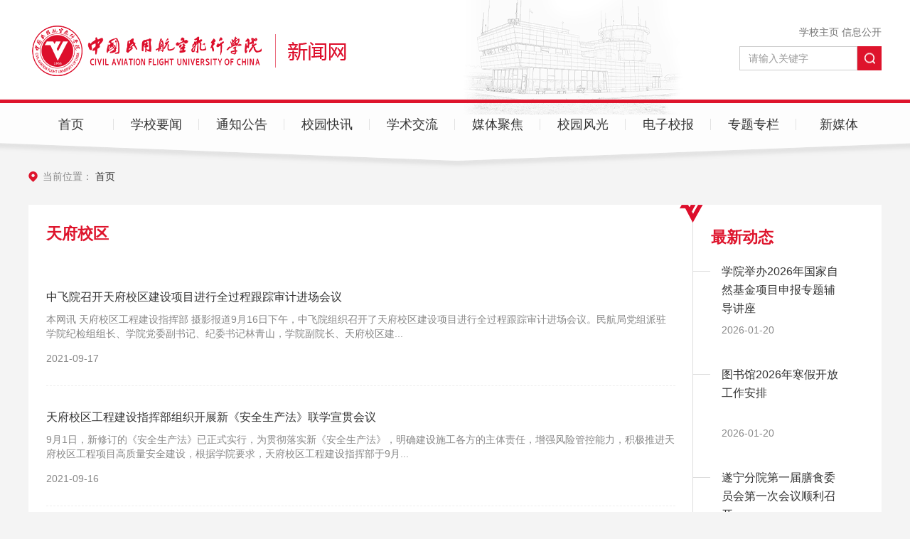

--- FILE ---
content_type: text/html
request_url: https://news.cafuc.edu.cn/tfxq/2.htm
body_size: 5121
content:
<!DOCTYPE html>
<html lang="zh-CN">
<head>
    <meta name="format-detection" content="telephone=no" />
    <meta http-equiv="Content-Type" content="text/html; charset=UTF-8">
    <meta http-equiv="X-UA-Compatible" content="IE=edge">
    <meta name="viewport" content="width=device-width,minimum-scale=1,maximum-scale=1,initial-scale=1,user-scalable=no" />
    <title>天府校区-中国民用航空飞行学院--新闻网</title><META Name="keywords" Content="中国民用航空飞行学院--新闻网,天府校区" />

    <!-- Bootstrap -->
    <link href="../2021zxmb/css/animate.min.css" rel="stylesheet">
    <link href="../2021zxmb/css/bootstrap.css" rel="stylesheet">
    <link href="../2021zxmb/css/slick.css" rel="stylesheet">
    <link href="../2021zxmb/css/style.css" rel="stylesheet">
    <!--[if lte IE 9]> 
    <script src="../2021zxmb/js/jquery_ie8.js"></script>
    <![endif]-->
<!--Announced by Visual SiteBuilder 9-->
<link rel="stylesheet" type="text/css" href="../_sitegray/_sitegray_d.css" />
<script language="javascript" src="../_sitegray/_sitegray.js"></script>
<!-- CustomerNO:77656262657232307476465753545742000000044f5d -->
<link rel="stylesheet" type="text/css" href="../2021zxmb/list.vsb.css" />
<script type="text/javascript" src="/system/resource/js/vsbscreen.min.js" id="_vsbscreen" devices="pc|mobile|pad"></script>
<script type="text/javascript" src="/system/resource/js/counter.js"></script>
<script type="text/javascript">_jsq_(1005,'/2021zxmb/list.jsp',-1,1736489944)</script>
</head>
<body style="background: #f4f4f4;">
    <div class="header">
        <div class="container clearfix">
            <div class="pull-left logo">
<!-- 网站logo图片地址请在本组件"内容配置-网站logo"处填写 -->
<a href="../index.htm" title="中国民用航空飞行学院新闻网"><img src="../images/logoxww.png"></a></div>
            <div class="pull-right hidden-xs">
                <div class="header-a text-right"><script language="javascript" src="/system/resource/js/dynclicks.js"></script><script language="javascript" src="/system/resource/js/openlink.js"></script> 
    <a href="http://www.cafuc.edu.cn/" title="" onclick="_addDynClicks(&#34;wburl&#34;, 1736489944, 1005)">学校主页</a> 
    <a href="http://old.cafuc.edu.cn/xxxgk.htm" title="" onclick="_addDynClicks(&#34;wburl&#34;, 1736489944, 1004)">信息公开</a> 
</div>
                <div class="search-box"><script type="text/javascript">
    function _nl_ys_check(){
        
        var keyword = document.getElementById('showkeycode1031544').value;
        if(keyword==null||keyword==""){
            alert("请输入你要检索的内容！");
            return false;
        }
        if(window.toFF==1)
        {
            document.getElementById("lucenenewssearchkey1031544").value = Simplized(keyword );
        }else
        {
            document.getElementById("lucenenewssearchkey1031544").value = keyword;            
        }
        var  base64 = new Base64();
        document.getElementById("lucenenewssearchkey1031544").value = base64.encode(document.getElementById("lucenenewssearchkey1031544").value);
        new VsbFormFunc().disableAutoEnable(document.getElementById("showkeycode1031544"));
        return true;
    } 
</script>
<form action="../2021zxmb/jsjg.jsp?wbtreeid=1005" method="post" id="au2a" name="au2a" onsubmit="return _nl_ys_check()">
 <input type="hidden" id="lucenenewssearchkey1031544" name="lucenenewssearchkey" value=""><input type="hidden" id="_lucenesearchtype1031544" name="_lucenesearchtype" value="1"><input type="hidden" id="searchScope1031544" name="searchScope" value="0">
  <input name="showkeycode" id="showkeycode1031544" class="form-control" placeholder="请输入关键字">
 <input type="submit" class="btn btn-search" value=""> 
</form><script language="javascript" src="/system/resource/js/base64.js"></script><script language="javascript" src="/system/resource/js/formfunc.js"></script>
</div>
            </div>
        </div>
        <div class="nav-box">
            <div class="container"><ul class="nav-list clearfix text-center">
    <li><a href="../index.htm" title="首页">首页</a>
    </li> 
    <li><a href="../xxyw.htm" title="学校要闻">学校要闻</a>
    </li> 
    <li><a href="../2021zxmb/list.jsp?urltype=tree.TreeTempUrl&wbtreeid=1003" title="通知公告">通知公告</a>
    </li> 
    <li><a href="../2021zxmb/list.jsp?urltype=tree.TreeTempUrl&wbtreeid=1004" title="校园快讯">校园快讯</a>
    </li> 
    <li><a href="../xsjl.htm" title="学术交流">学术交流</a>
    </li> 
    <li><a href="../mtjj.htm" title="媒体聚焦">媒体聚焦</a>
    </li> 
    <li><a href="../xyfg/ghxq.htm" title="校园风光">校园风光</a><span class="nav-click"><span class="caret"></span></span>
     <ul class="nav-down">
         <li><a href="../xyfg/ghxq.htm" title="广汉校区">广汉校区</a></li>    
         <li><a href="../xyfg/tfxq.htm" title="天府校区">天府校区</a></li>    
         <li><a href="../xyfg/gfys/xjfy.htm" title="各分院">各分院</a></li>    
      </ul>
    </li> 
    <li><a href="../dzxb.htm" title="电子校报">电子校报</a>
    </li> 
    <li><a href="../ztzl.htm" title="专题专栏">专题专栏</a>
    </li> 
    <li><a href="../xmt/wx.htm" title="新媒体">新媒体</a><span class="nav-click"><span class="caret"></span></span>
     <ul class="nav-down">
         <li><a href="../xmt/wx.htm" title="微信">微信</a></li>    
         <li><a href="../xmt/wb.htm" title="微博">微博</a></li>    
      </ul>
    </li> 
</ul></div>
        </div>
        <div class="menu-button">
            <div class="bar"></div>
            <div class="bar"></div>
            <div class="bar"></div>
        </div>
    </div>
    <div class="list-back">
        <div class="container">
            <div class="nav-b">当前位置： 
            
                <a href="../index.htm">首页</a>
       
</div>
            <div class="list-back-b clearfix">
                <div class="list-b"></div>
                <div class="pull-left list-back-left">
                    <div class="list-back-tt wow ">



天府校区</div>
                    

<script language="javascript" src="/system/resource/js/centerCutImg.js"></script><script language="javascript" src="/system/resource/js/ajax.js"></script><ul class="list-ul">
        <li class="clearfix lg wow ">
        <div class="list-ul-right">
            <div class="list-ul-tt txt-elise"><a href="../info/1005/58240.htm" target="_blank" title="中飞院召开天府校区建设项目进行全过程跟踪审计进场会议">中飞院召开天府校区建设项目进行全过程跟踪审计进场会议</a></div>
            <div class="list-ul-p"> 本网讯 天府校区工程建设指挥部 摄影报道9月16日下午，中飞院组织召开了天府校区建设项目进行全过程跟踪审计进场会议。民航局党组派驻学院纪检组组长、学院党委副书记、纪委书记林青山，学院副院长、天府校区建...</div>
            <div class="list-ul-date">2021-09-17</div>
        </div>
    </li>

    <li class="clearfix lg wow ">
        <div class="list-ul-right">
            <div class="list-ul-tt txt-elise"><a href="../info/1005/58222.htm" target="_blank" title="  天府校区工程建设指挥部组织开展新《安全生产法》联学宣贯会议">  天府校区工程建设指挥部组织开展新《安全生产法》联学宣贯会议</a></div>
            <div class="list-ul-p">9月1日，新修订的《安全生产法》已正式实行，为贯彻落实新《安全生产法》，明确建设施工各方的主体责任，增强风险管控能力，积极推进天府校区工程项目高质量安全建设，根据学院要求，天府校区工程建设指挥部于9月...</div>
            <div class="list-ul-date">2021-09-16</div>
        </div>
    </li>

    <li class="clearfix lg wow ">
        <div class="list-ul-right">
            <div class="list-ul-tt txt-elise"><a href="../info/1005/57284.htm" target="_blank" title="党委组织部党支部与天府校区工程建设指挥部临时党支部举行联合主题党日活动">党委组织部党支部与天府校区工程建设指挥部临时党支部举行联合主题党日活动</a></div>
            <div class="list-ul-p">为深入扎实开展党史学习教育，进一步提升主题党日活动质量，丰富主题党日活动内涵，7月7日上午,党委组织部党支部前往学院天府校区，与天府校区工程建设指挥部临时党支部举行联合主题党日活动，交流党建与业务工作...</div>
            <div class="list-ul-date">2021-07-14</div>
        </div>
    </li>

    <li class="clearfix lg wow ">
        <div class="list-ul-right">
            <div class="list-ul-tt txt-elise"><a href="../info/1005/56380.htm" target="_blank" title="天府校区工程建设指挥部接待北京大学燕京学堂访问团队">天府校区工程建设指挥部接待北京大学燕京学堂访问团队</a></div>
            <div class="list-ul-p">6月24日，北京大学燕京学堂副校长带领40余名师生团队到学院天府校区施工现场进行参观访问。天府校区工程建设指挥部副指挥长周翔对到访团队表示热烈欢迎，并详细介绍了天府校区规划和建设情况。周翔首先为北大来访...</div>
            <div class="list-ul-date">2021-06-25</div>
        </div>
    </li>

    <li class="clearfix lg wow ">
        <div class="list-ul-right">
            <div class="list-ul-tt txt-elise"><a href="../info/1005/56335.htm" target="_blank" title="天府校区工程建设指挥部开展联合安全大检查">天府校区工程建设指挥部开展联合安全大检查</a></div>
            <div class="list-ul-p">6月17日，天府校区工程建设指挥部按照民航局、学院安全生产月工作要求，牵头组织江南全过程工程咨询公司（全过程咨询+监理）对天府校区施工现场开展联合安全文明综合大检查。本次检查内容重点针对成都市绿色标杆...</div>
            <div class="list-ul-date">2021-06-22</div>
        </div>
    </li>

    <li class="clearfix lg wow ">
        <div class="list-ul-right">
            <div class="list-ul-tt txt-elise"><a href="https://view.inews.qq.com/a/20210526A075GN00?uid=100020327983&shareto=wx&devid=CB3663F6-0D7C-4231-B39E-26C6C1468657&qimei=299c2f20-9d35-48c6-bafe-3dc153a9e0ec" target="_blank" title="四川迎来一所“重量级”大学，耗资98.46亿，占地1606亩！">四川迎来一所“重量级”大学，耗资98.46亿，占地1606亩！</a></div>
            <div class="list-ul-p"></div>
            <div class="list-ul-date">2021-05-26</div>
        </div>
    </li>

    <li class="clearfix lg wow ">
        <div class="list-ul-right">
            <div class="list-ul-tt txt-elise"><a href="../info/1005/55803.htm" target="_blank" title="省教科文卫工会主席李长春:持续关注中飞院新校区建设 ">省教科文卫工会主席李长春:持续关注中飞院新校区建设 </a></div>
            <div class="list-ul-p">本网讯  刘蓉 摄影报道:  5月20日，四川省教科文卫工会主席李长春、中国民用航空飞行学院（以下简称中飞院）院工会副主席吴曦一行10余人，前往中飞院天府新校区工程指挥部慰问指挥部的工作人员，并与坐镇指挥的学...</div>
            <div class="list-ul-date">2021-05-26</div>
        </div>
    </li>

    <li class="clearfix lg wow ">
        <div class="list-ul-right">
            <div class="list-ul-tt txt-elise"><a href="https://mp.weixin.qq.com/s/DH3L9qvEXJUtFqkh2gvJVg" target="_blank" title="总投资100亿！成都未来科技城这座公园大学年底主体完工">总投资100亿！成都未来科技城这座公园大学年底主体完工</a></div>
            <div class="list-ul-p"></div>
            <div class="list-ul-date">2021-05-26</div>
        </div>
    </li>

    <li class="clearfix lg wow ">
        <div class="list-ul-right">
            <div class="list-ul-tt txt-elise"><a href="https://mp.weixin.qq.com/s/3PmjBjY6B3uONy0gHKyo5Q" target="_blank" title="揭秘中国民航飞行学院天府校区：多久投用？学校咋建？有何特色？">揭秘中国民航飞行学院天府校区：多久投用？学校咋建？有何特色？</a></div>
            <div class="list-ul-p"></div>
            <div class="list-ul-date">2021-05-20</div>
        </div>
    </li>

    <li class="clearfix lg wow ">
        <div class="list-ul-right">
            <div class="list-ul-tt txt-elise"><a href="../info/1005/55804.htm" target="_blank" title="天府校区指挥部开展“专题联学”主题党日活动 ">天府校区指挥部开展“专题联学”主题党日活动 </a></div>
            <div class="list-ul-p">本网讯 天府校区工程建设指挥部 报道 为推进党史学习教育，提升党员党性修养，贯彻“学党史、悟思想、办实事、开新局”总体要求，4月27日，学院天府校区指挥部临时支部和纪审支部全体党员开展“专题联学”主题党...</div>
            <div class="list-ul-date">2021-05-01</div>
        </div>
    </li>

</ul>
    <link rel="stylesheet" Content-type="text/css" href="/system/resource/css/pagedown/sys.css"><div class="pb_sys_common pb_sys_normal pb_sys_style2 page-box text-center wow fadeInUp" style="margin-top:30px;text-align:center;"><span class="p_t">共21条</span> <span class="p_pages"><span class="p_first p_fun"><a href="../tfxq.htm">首页</a></span><span class="p_prev p_fun"><a href="../tfxq.htm">上页</a></span><span class="p_no"><a href="../tfxq.htm">1</a></span><span class="p_no_d">2</span><span class="p_no"><a href="1.htm">3</a></span><span class="p_next p_fun"><a href="1.htm">下页</a></span><span class="p_last p_fun"><a href="1.htm">尾页</a></span></span><span class="p_t">到第</span><span class="p_goto"><script language="javascript" src="/system/resource/js/gotopage.js"></script><input type="text" class="p_goto_input" maxlength="10" id="u6_goto" onkeydown="if(event.keyCode==13){_simple_list_gotopage_fun(3,&quot;u6_goto&quot;,2)}" spellcheck="false"></span><span class="p_t">页</span> <span class="p_goto"><a href="javascript:;" onclick="_simple_list_gotopage_fun(3,&quot;u6_goto&quot;,2)">跳转</a></span></div><script>_showDynClickBatch(['dynclicks_u6_58240','dynclicks_u6_58222','dynclicks_u6_57284','dynclicks_u6_56380','dynclicks_u6_56335','dynclicks_u6_55825','dynclicks_u6_55803','dynclicks_u6_55801','dynclicks_u6_55802','dynclicks_u6_55804'],[58240,58222,57284,56380,56335,55825,55803,55801,55802,55804],"wbnews", 1736489944)</script>

                </div>
                <div class="pull-right list-back-right"><div class="list-back-tt wow fadeInUp">最新动态</div>
                    <ul class="dt-list">
                        
<li class="wow fadeInUp">
    <div class="dt-list-tt"><a href="../2021zxmb/content.jsp?urltype=news.NewsContentUrl&wbtreeid=1004&wbnewsid=75674" target="_blank" title="学院举办2026年国家自然基金项目申报专题辅导讲座">学院举办2026年国家自然基金项目申报专题辅导讲座</a></div>
    <div class="dt-list-date">2026-01-20</div>
</li>
                        
<li class="wow fadeInUp">
    <div class="dt-list-tt"><a href="../2021zxmb/content.jsp?urltype=news.NewsContentUrl&wbtreeid=1003&wbnewsid=75672" target="_blank" title="图书馆2026年寒假开放工作安排">图书馆2026年寒假开放工作安排</a></div>
    <div class="dt-list-date">2026-01-20</div>
</li>
                        
<li class="wow fadeInUp">
    <div class="dt-list-tt"><a href="../2021zxmb/content.jsp?urltype=news.NewsContentUrl&wbtreeid=1004&wbnewsid=75671" target="_blank" title="遂宁分院第一届膳食委员会第一次会议顺利召开">遂宁分院第一届膳食委员会第一次会议顺利召开</a></div>
    <div class="dt-list-date">2026-01-20</div>
</li>
                        
<li class="wow fadeInUp">
    <div class="dt-list-tt"><a href="../2021zxmb/content.jsp?urltype=news.NewsContentUrl&wbtreeid=1004&wbnewsid=75670" target="_blank" title="遂宁分院油车科党支部召开专题组织生活会">遂宁分院油车科党支部召开专题组织生活会</a></div>
    <div class="dt-list-date">2026-01-20</div>
</li>
                        
<li class="wow fadeInUp">
    <div class="dt-list-tt"><a href="../2021zxmb/content.jsp?urltype=news.NewsContentUrl&wbtreeid=1004&wbnewsid=75669" target="_blank" title="新津分院召开党委理论学习中心组（扩大）2026年第一次学习会">新津分院召开党委理论学习中心组（扩大）2026年第一次学习会</a></div>
    <div class="dt-list-date">2026-01-20</div>
</li>
                        
<li class="wow fadeInUp">
    <div class="dt-list-tt"><a href="https://mp.weixin.qq.com/s/5WDWjzkcuyPfegHlERQ0lg" target="_blank" title="2026年中飞院第一场大雪，零延误！">2026年中飞院第一场大雪，零延误！</a></div>
    <div class="dt-list-date">2026-01-19</div>
</li>
                        
<li class="wow fadeInUp">
    <div class="dt-list-tt"><a href="../2021zxmb/content.jsp?urltype=news.NewsContentUrl&wbtreeid=1004&wbnewsid=75667" target="_blank" title="共育低空经济新人才 两校携手话发展">共育低空经济新人才 两校携手话发展</a></div>
    <div class="dt-list-date">2026-01-19</div>
</li>
                        
</ul><script>_showDynClickBatch(['dynclicks_u7_75674','dynclicks_u7_75672','dynclicks_u7_75671','dynclicks_u7_75670','dynclicks_u7_75669','dynclicks_u7_75668','dynclicks_u7_75667'],[75674,75672,75671,75670,75669,75668,75667],"wbnews", 1736489944)</script>
</div>
            </div>
        </div>

    </div>
    <div class="footer text-center">
        <div class="container wow "><!-- 版权内容请在本组件"内容配置-版权"处填写 -->
<p>地址：四川省广汉市南昌路四段46号 &nbsp;邮政编码：618307</p><p>蜀ICP备05031896号-1 <img src="../images/gaba.png" />川公网安备51068102510748号</p></div>

    </div>
</body>
<script src="../2021zxmb/js/jquery.min.js"></script>
<script src="../2021zxmb/js/bootstrap.min.js"></script>
<script src="../2021zxmb/js/common.js"></script>
<script src="../2021zxmb/js/slick.js"></script>
<script src="../2021zxmb/js/wow.min.js"></script>
<script type="text/javascript" src="../2021zxmb/js/public.js"></script>
<script>
if (!(/msie [6|7|8|9]/i.test(navigator.userAgent))){
  new WOW().init();
};


    $('.dz-slick').slick({
        infinite: true,
        slidesToShow: 1,
        slidesToScroll: 1,
        autoplay: true,
        centerMode: false,
        arrows:true,
        dots:false,
    });
    $('.img-slick').slick({
        infinite: true,
        slidesToShow: 1,
        slidesToScroll: 1,
        autoplay: true,
        centerMode: false,
        arrows:true,
        dots:true,
    });
</script>
</html>


--- FILE ---
content_type: text/css
request_url: https://news.cafuc.edu.cn/2021zxmb/css/style.css
body_size: 4251
content:
body {
    color: #333;
    font-size: 14px;
    font-family: "Ã¥Â¾Â®Ã¨Â½Â¯Ã©â€ºâ€¦Ã©Â»â€˜","Arial",Helvetica,"Ã©Â»â€˜Ã¤Â½â€œ",Arial,Tahoma;
	margin:0 auto;
	position:relative;
	overflow-x: hidden;

}
.slick-slider{ touch-action:auto; }
.img-hide{ overflow:hidden; display: block; }

.img-hide img{ transition: 0.5s all; transform: scale(1,1); }
.img-hide:hover img{ transform: scale(1.05,1.05); }
.txt-elise{overflow:hidden;
    text-overflow:ellipsis;
    white-space:nowrap;}
li{ list-style:none;}
a{ color: #333; }
ul{ padding:0; margin:0;}
a:hover,a{ text-decoration:none !important;}
a:focus{ text-decoration:none !important; outline: none !important;}
button:focus,button:hover,input:focus{ outline: none!important; }
p{ margin:0; }
audio, canvas, progress, video{ display: block; }
img{ max-width:100%; display: inline-block; vertical-align: middle;}
#browser-modal{width:100%;height:100%;top:0;left:0;text-align:center;color:#303233;position:fixed;z-index:9990009;}
#browser-modal .browser-modal-cover{position:fixed;left:0;top:0;height:100%;width:100%;background-color:#111;opacity:.9;z-index:-1}
#browser-modal .browser-content{width:700px;margin-top:120px;margin-left:auto;margin-right:auto;padding-bottom:80px;padding-top:50px;background-color:#fff;border-radius:5px}
#browser-modal .browser-content .browser-dpc-logo img{height:42px;margin:45px auto 40px}
#browser-modal .browser-content .browser-text-title{text-transform:uppercase;font-size:24px}
#browser-modal .browser-content .browser-text-desc{margin-top:30px;margin-bottom:20px;font-size:14px}
#browser-modal .browser-content .browser-list{width:600px;margin:20px auto;height:130px}
#browser-modal .browser-content .browser-item{float:left;width:150px;padding-top:20px;padding-bottom:20px;margin-left:auto;margin-right:auto}
#browser-modal .browser-content .browser-item .iconfont{width:100px;height:100px;margin:0 auto;font-size:80px;line-height:80px;margin-bottom:10px;}
#browser-modal .browser-content .browser-item .iconchrome{background: url(../images/bro.png) no-repeat 0 0}
#browser-modal .browser-content .browser-item .iconfirefox{background: url(../images/bro.png) no-repeat 0 -100px}
#browser-modal .browser-content .browser-item .iconopera{background: url(../images/bro.png) no-repeat 0 -200px}
#browser-modal .browser-content .browser-item .iconEdge{background: url(../images/bro.png) no-repeat 0 -300px}
#browser-modal .browser-content .browser-item a{cursor:pointer;display:block}
#browser-modal .browser-content .browser-item a img{display:block;margin:0 auto;max-width:100px;width:100px;height:100px}
#browser-modal .browser-content .browser-item a h4{text-align:center;margin-top:20px;font-size:18px;font-weight:700}
.container{ width: 1230px; }
.header{ height: 238px; background: url(../images/header.png) center top no-repeat; position: relative; z-index: 999; }
.logo{ height: 140px; line-height: 140px; }
.header-a a{ color: #747474; display: inline-block; margin-top: 35px; margin-bottom: 10px; }
.search-box{ position: relative; width: 200px; padding-right: 34px; }
.search-box .form-control{ width: 100%; border-radius: 0; box-shadow: none; }
.btn-search{ position: absolute; right: 0; top: 0; width: 34px; height: 34px; box-shadow: none; border:none; border-radius: 0; background: url(../images/search.png) center no-repeat!important; }
.nav-list li{ float: left; width: 10%; position: relative; }
.nav-box{ border-top: solid 5px #de142c; }
.nav-list li a{ display: block; height: 60px; line-height: 60px; font-size: 18px; color: #333; }
.nav-list li:before{ display: block; content: ""; position: absolute; height: 16px; top: 50%; border-right: solid 1px #e2e2e2; right: 0; margin-top: -8px; }
.nav-list li:last-child:before{ display: none; }
.nav-down{ position: absolute; left: 50%; display: block; top: 100%; min-width: 170px; white-space: nowrap; transform:translateX(-50%); box-shadow: 0 0 5px #ddd; }
.nav-down li{ float: none; margin:0!important; height: 50px; line-height: 50px; width: 100%!important; transition: 0.3s all; height: 0; background: #fff!important; overflow:hidden; }
.nav-down li:before{ display: none!important; }
.nav-down li a{ display: block; line-height: 50px; font-size: 16px; padding:0 15px!important; height: 50px; color: #333!important; }
.nav-list li:hover .nav-down li{ height: 50px; }
.nav-down li a:hover{ background: #de142c; color:#fff!important; }
.page-one{ margin-top: 25px; }
.img-slick a{ display: block; position: relative; padding-top: 72%; }
.img-slick a img{ position: absolute; left: 0; top: 0; width: 100%; height: 100%; }
.img-slick{ width: 50%; margin-bottom: 0; }
.img-slick-bottom{ position: absolute; left: 0; right: 0; bottom: 0; background: rgba(0,0,0,0.72); padding:15px 15px 15px 25px; }
.date-box{ width: 60px; height: 72px; font-size: 14px; color: #fff; background: #c41d17; }
.date-box span{ font-size: 28px; }
.mask-right{ margin-left: 70px; }
.mask-tt{ font-size: 18px; color: #fff; font-weight: bold; }
.mask-p{ font-size: 15px; color: #fff; display: -webkit-box;
-webkit-box-orient: vertical;
-webkit-line-clamp: 2; line-height: 25px; height: 50px;
overflow: hidden;}
.img-slick .slick-dots{ left: auto; right: 10px; bottom: 5px; width: auto; }
.slick-dots li button:before{ display: none; }
.img-slick .slick-dots li button,.img-slick .slick-dots li{ width: 10px; height: 10px; padding:0; background: #fff; border-radius: 50%; }
.img-slick .slick-dots li.slick-active button{ background: #c41d17; }
.yw-box{ width: 47.5%; }
.title{ height: 45px; background: url(../images/tt-back.png) left center no-repeat; font-size: 20px; color: #fff; font-weight: bold; padding-left: 65px; line-height: 40px; }
.title a{ float: right; color: #de142c; font-size: 14px; font-weight: normal; line-height: 25px; }
.yw-list li{line-height: 38px;position: relative;border-bottom: dashed 1px #ddd;padding-right: 90px;font-size: 16px;color: #333;}
.yw-list li a{ font-size: 16px; color: #333; padding-left: 15px; background: url(../images/li.png) left center no-repeat; }
.yw-list li span{ position: absolute; right: 0; top: 0; font-size: 14px; color: #888; }
.page-tow{ background: url(../images/back02.png) center no-repeat; background-size: cover; padding:25px 0; margin-top: 35px; }
.left-width-box{ width: 50%; }
.tz-list li{padding:10px 0;border-bottom: dashed 1px #ddd;line-height: 16px;}
.tz-list li a{ font-size: 16px; color: #333; }
.tz-list li a span{ background: #de122c; display: inline-block; padding-left: 6px; color: #fff; font-size: 14px; margin-right: 15px; }
.tz-list li a span font{ display: inline-block; padding:0 6px; margin-left: 6px; background: #ff9e93; }
.tz-list{/* margin-top: 10px; */}
.jl-box{ position: relative; padding-left: 168px; padding-top: 20px; padding-right: 20px; height: 394px; margin-top: 45px; background: #f4f4f4; }
.jl-tt{ position: absolute; left: 0; top: 0; width: 148px; }
.jl-list-img img{ width: 125px; height: 167px; }
.jl-list-right{margin-left: 140px;/* padding-top: 10px; */}
.list-back-left1 .jl-list-right{padding-top: 0px; }
.jl-list-tt a{ font-size: 16px; color: #333; font-weight: bold; }
.jl-list-tt{ margin-bottom: 7px; line-height: 20px; height: 40px;display: -webkit-box;
-webkit-box-orient: vertical;
-webkit-line-clamp: 2;
overflow: hidden; }
.jl-list-p p{color: #666;padding-left: 22px;mar;margin-bottom: 6px;}
.icon01{ background: url(../images/icon01.png) left center no-repeat; }
.icon02{ background: url(../images/icon02.png) left center no-repeat; }
.icon03{ background: url(../images/icon03.png) left center no-repeat; }
.jl-list li{ float: left; width: 33.333333%; padding:0 7px; margin-bottom: 25px; }
.jl-list{ margin:0 -15px; }
.xq-box{ margin-top: 40px; }
.xq-list li a{ padding-left: 30px; background: url(../images/fj01.png) left center no-repeat; }
.xq-list li a:hover{ background: url(../images/fj02.png) left center no-repeat; color: #dd0f2c; }
.xq-list{ margin-top: 10px; }
.mt-list li a{ padding-left: 30px; background: url(../images/yy01.png) left center no-repeat; }
.mt-list li a:hover{ background: url(../images/yy02.png) left center no-repeat; color: #dd0f2c; }
.ys-back{ background: url(../images/ys-back.png) center no-repeat; background: url(../images/ys-back1.png) center no-repeat;background-size: cover; margin-top: 45px; padding:40px 0 60px 0; }
.sj-box{ position: relative; padding-left: 148px; height: 234px; overflow:hidden; margin-bottom: 45px; }
.sj-box-tt{ position: absolute; left: 0; top: 0; }
.ys-list li{ float: left; width: 33.333333%; }
.ys-list1 li{ float: left;    width: 32.3%;
    margin: 0.5%;}
.ys-list li a{ display: block; position: relative; }
.ys-list li a img{ width: 100%; height: 234px; }
.ys-list li a span{ position: absolute; left: 20px; bottom: 20px; width: 34px; height: 34px; background: url(../images/play.png) center no-repeat; }
.wx-box{background: #fff;margin-top: -5px;border:solid 1px #ddd;height: 575px;padding:20px;margin-top: 10px;}
.wx-box-img img{ width: 100%; height: 128px; }
.wx-list-tt{ margin:5px 10px; line-height: 25px; height: 50px;display: -webkit-box;
-webkit-box-orient: vertical;
-webkit-line-clamp: 2;
overflow: hidden; }
.wx-list-tt a{ font-size: 16px; color: #333; }
.wb-tt{ position: relative; padding-right: 70px; }
.gz{ position: absolute; right: 0; width: 59px; height: 22px; background: url(../images/gz.png) center no-repeat; top: 50%; margin-top: -11px; }
.wb-date{ color: #666; margin-top: 25px; margin-bottom: 10px; }
.wb-img img{ width: 100%; height: 215px; }
.tx-txt{ font-size: 16px; color: #666; line-height: 30px; max-height: 180px; overflow:hidden; margin-top: 10px; }
.wb-more a{ display: inline-block; margin-top: 10px; font-size: 16px; color: #666; }
.dz-slick img{width: 100%;height: 485px;}
.dz-slick .slick-next{right: 0;bottom: -35px;top: auto;width: 116px;height: 40px;font-size: 16px;text-align: center;line-height: 40px;background: url(../images/back.png) center no-repeat;color: #fff;}
.slick-arrow:before{ display: none; }
.dz-slick .slick-prev{left: 0;bottom: -35px;top: auto;width: 116px;height: 40px;font-size: 16px;text-align: center;line-height: 40px;background: url(../images/back.png) center no-repeat;color: #fff;}
.zt-box{ position: relative; margin-top: 40px; padding-left: 150px; overflow:hidden; }
.zt-box-left{ position: absolute; left: 0; top: 0; }
.zt-list li{ float: left; width: 16.666666%; padding:0 5px; }
.zt-list{ margin:0 -5px 0 0; padding-left: 5px; }
.zt-list li img{ width: 100%; height: 290px; }
.footer{ background: #333; font-size: 14px; color: #fff; padding:35px 0; line-height: 28px; margin-top: 35px; }
.footer img{ margin-left: 15px; margin-right: 5px; }
.title-phone{ display: none; }
.nav-click{ display: none; }
.menu-button { position: absolute; display: none; top: 18px; right: 15px; z-index: 1000; cursor: pointer; -webkit-transition: .3s; transition: .3s;}
.menu-button .bar:nth-of-type(1) { margin-top: 0px;}
.menu-button .bar:nth-of-type(3) { margin-bottom: 0px;}
.bar { position: relative; display: block; width: 24px; height: 2px; margin: 5px auto; background-color: #de142c; border-radius: 10px; -webkit-transition: .3s; transition: .3s; }
.cross{ margin-top: -8px; }
.cross .bar{ margin:13px auto; }
.cross .bar:nth-of-type(1) { -webkit-transform: translateY(15px) rotate(-45deg);-ms-transform: translateY(15px) rotate(-45deg); transform: translateY(15px) rotate(-45deg);}
.cross .bar:nth-of-type(2) {  opacity: 0;}
.cross .bar:nth-of-type(3) { -webkit-transform: translateY(-15px) rotate(45deg); -ms-transform: translateY(-15px) rotate(45deg); transform: translateY(-15px) rotate(45deg);}
/***************list******************/
.nav-b{ color: #888; padding-left: 20px; background: url(../images/icon-b.png) left center no-repeat; }
.list-back-b{ background: #fff; margin-top: 30px; position: relative; }
.list-back-left{ width: 935px; padding:25px; }
.list-back-left1{ width:100%; }
.list-back-tt{ font-size: 22px; color: #de142c; font-weight: bold;     margin-bottom: 30px;}
.list-ul-img img{ width: 174px; height: 129px; }
.list-ul li{ padding:28px 0; border-bottom: dashed 1px #eee; }
.list-ul-right{ margin-left: 195px; padding-top: 5px; }
.list-ul-tt a{ font-size: 16px; color: #333; }
.list-ul-p{ color: #888; line-height: 20px; height: 40px; margin-top: 10px; display: -webkit-box;
-webkit-box-orient: vertical;
-webkit-line-clamp: 2;
overflow: hidden; }
.list-ul-date{ color: #888; margin-top: 15px; }
.list-ul li.lg .list-ul-right{ margin-left: 0; }
.page-box{ margin-top: 20px; }
.list-back-right{ width: 265px; z-index: 100; padding-top: 30px; padding-left: 25px; padding-right: 50px; position: relative; }
.list-back-right:before{ display: block; content: ""; position: absolute; width: 33px; height: 25px; background: url(../images/top.png) center no-repeat; left: -19px; top: 0; }
.list-back-b:before{ display: block; content: ""; position: absolute; right: 265px; top: 0; bottom: 0; border-right: solid 1px #ddd; }
.list-back-b1:before{    border: 0;}
.list-b{ position: absolute; display: block; content: ""; top: 0; bottom: 0; right: 0; width: 265px; background: url(../images/b.png) center bottom no-repeat; }
.dt-list-tt a{ font-size: 16px; color: #333; }
.dt-list-tt{ line-height: 25px; height: 75px;display: -webkit-box;
-webkit-box-orient: vertical;
-webkit-line-clamp: 3;
overflow: hidden; }
.list-back-right .list-back-tt{ margin-bottom: 20px; }
.dt-list li{ padding-left: 15px; position: relative; margin-bottom: 40px; }
.dt-list li:before{ display: block; content: ""; position: absolute; width: 24px; top: 12px; border-top: solid 1px #ddd; left: -25px; }
.dt-list-date{ color: #888; margin-top: 10px; }
.article-tt{ font-size: 26px; color: #222; margin-top: 40px; }
.article-tt1{    text-align: center;
    font-size: 18px;
    margin: 15px auto;}
.article-sm{ font-size: 16px; color: #666; }
.article-sm span{ padding:0 25px;padding:0; }
.article-sm{ padding:20px 0 30px 0; border-bottom: solid 1px #f4f4f4; }
.article-txt p{ font-size: 16px; color: #222; line-height: 40px; margin-bottom: 10px;    text-indent: 2em; }
.vsbcontent_img{text-align: center;}
.article-txt img{
    height: auto !important;
width: 800px !important;
    display: block;
    margin: 0 auto;
}
.article-txt{ padding:30px 0; border-bottom: solid 1px #f4f4f4; }
.article-link p,.article-link p a{ font-size: 16px; color: #313131; }
.article-link p span{ font-size: 16px; color: #a0a09f; font-weight: bold; }
.article-link p{ margin-bottom: 15px; }
.article-link{ margin-top: 25px; }
.list-back-b-sm:before{ display: none; }
.article-box{ padding:10px 30px; }
.article-link p a:hover,.header-a a:hover,.nav-list li a:hover,.nav-b a:hover,.nav-b a.active,.list-ul-tt a:hover,.dt-list-tt a:hover,.yw-list li a:hover,.tz-list li a:hover,.jl-list-tt a:hover,.wx-list-tt a:hover,.wb-more a:hover{ color: #de142c; }



@media( max-width: 1279px){
	.container{ width: 970px; }
	.yw-list-one li:nth-child(8),.yw-list-one li:nth-child(9){ display: none; }
	.jl-list li{ width: 50%; }
	.jl-list li:nth-child(5),.jl-list li:nth-child(6){ display: none; }
	.ys-list li a img{ height: 176px; }
	.sj-box{ height: 176px; }
	.sj-box-tt{ top:-30px; }
	.dz-slick img{ height: 328px; }
	.wb-img img{ height: 166px; }
	.wx-box-img img{ height: 95px; }
	.wx-box{ height: 500px; }
	.zt-list li img{ height: 221px; }
	.zt-box-left{ top: -30px; }
	.list-back-right,.list-back-b:before,.list-b{ display: none; }
	.list-back-left{ width: 100%; }
}
@media( max-width: 991px){
	.container{ width: 750px; }
	.logo{ width: 400px; }
	.nav-list li a{ font-size: 14px; }
	.yw-list-one li:nth-child(6),.yw-list-one li:nth-child(7){ display: none; }
	.jl-list li{ width: 100%; }
	.jl-list li:nth-child(3),.jl-list li:nth-child(4){ display: none; }
	.sj-box,.ys-list li a img{ height: 127px; }
	.sj-box-tt{ top: -65px; }
	.zt-list li img{ height: 154px; }
	.zt-box-left{ top: -85px; }
	.dz-slick img{ height: 232px; }
	.wx-box-img img{ height: 68px; }
	.wx-list-tt a{ font-size: 14px; }
	.wx-list-tt{ line-height: 20px; height: 40px; }
	.wb-img img{ height: 118px; }
	.dz-slick .slick-prev,.dz-slick .slick-next{ width: 80px; font-size: 14px; }
	.tx-txt{ font-size: 14px; line-height: 25px; height: 100px; }
	.wx-box{ height: 400px; }
	}
@media( max-width: 768px){
	body{ padding-top: 50px; }
	.container{ width: 100%; }
	.header{ height: 50px; box-shadow: 1px 2px 3px #ddd; position: fixed; left: 0; top: 0; right: 0; background: #fff; z-index: 10000; }
	.logo{ width: 200px; height:50px; line-height: 50px; position: absolute; left: 15px; top: 0; }
    .nav-list{ position: absolute; width: 100%; box-shadow: 1px 2px 3px #ddd; display: none; border-top: solid 1px #ddd; left: 0; top: 50px; right: 0; background: #fff; }
    .nav-list li{ float: none; background: none; width: 100%; margin:0; padding:0; text-align: left; }
    .nav-list li a{ display: block; font-size: 16px; height: 40px; color: #333!important; border:none!important; padding:0 15px; line-height: 40px; }
    .menu-button{ display: block; }
    .nav-list li:before{ display: none; }
    .nav-click { display: block; transition: 0.3s all; z-index: 10000; position: absolute; color: #33; right: 0; top: 0; width: 40px; height: 40px; text-align: center; line-height: 40px;}
    .nav-click.active{ transform: rotate(180deg); }
    .nav-down{ position: static; display: none; margin:0; }
    .nav-list li .nav-down li{ height: 40px!important; }
    .nav-list li .nav-down li a{ height: 40px; line-height: 40px; }
    .nav-list li:hover a{ background: none; color: #fff; }
    .nav-down li a:hover{ color: #333!important; }
    .img-slick{ width: 100%; }
    .page-one{ margin-top: 15px; }
    .yw-box{ width: 100%; margin-top: 20px; }
    .mask-p{ font-size: 14px; height: 25px; }
    .left-width-box{ width: 100%; }
    .jl-tt{ display: none; }
    .title-phone{ display: block; }
    .jl-box{ padding:15px 15px 0 15px; height: auto; margin-top: 20px; }
    .jl-list li{ margin-bottom: 15px; display: block!important; }
    .col-xs-6,.col-xs-4{ width: 100%; margin-top: 20px; }
    .xq-box{ margin-top: 0; }
    .sj-box{ padding-left: 0; height: auto; }
    .ys-list li a{ padding-top: 67%; }
    .ys-list li{ width: 100%; margin-bottom: 10px; }
    .ys-list li a img{ position: absolute; left: 0; top: 0; width: 100%; height: 100%; }
    .wx-box-img img{ height: auto; }
    .wx-list-tt a{ font-size: 16px; }
    .wx-box{ height: auto; }
    .wb-img img{ height: auto;}
    .wb-more a{ font-size: 14px; }
    .dz-slick img{ height: auto; }
    .dz-slick{ margin-bottom: 60px; }
    .dz-slick .slick-prev, .dz-slick .slick-next{ bottom: -60px; width: 100px; }
    .ys-back{ margin-top: 30px; padding:30px 0; }
    .sj-box{ margin-bottom: 0px; }
    .zt-box{ padding:0; height: auto; }
    .zt-list li{ width: 33.333333%; margin-bottom: 10px; }
    .zt-list li a{ display: block; position: relative; padding-top: 182%; }
    .zt-list li a img{ position: absolute; left: 0; top: 0; width:100%; height: 100%; }
    .zt-box{ margin-top: 20px; }
    .footer{ padding:20px 0; margin-top: 20px; }
    .footer span{ display: inline-block; }
    .page-tow{ padding:20px 0; margin-top: 20px; margin-bottom: 20px; }
    .tz-list li a{ font-size: 14px; }
    .yw-list li{ padding-right: 50px; }
    .list-ul-img img{ width: 87px; height: 65px; }
    .list-ul-right{ margin-left: 100px; padding-top: 0; }
    .list-ul-p{ height: 20px; margin-top: 3px; }
    .list-ul-date{ margin-top: 5px; }
    .list-ul li{ padding:15px 0; }
    .nav-b{ margin-top: 15px; }
    .list-back-b{ margin-top: 15px; }
.article-tt{ font-size: 18px; margin-top: 20px; }
.article-sm{ font-size: 12px; padding-bottom: 20px; }
.article-sm span{ padding:0 5px; }
.article-txt p{ font-size: 14px; line-height: 25px; margin-bottom: 10px; }
.article-txt{ padding:20px 0; }
.article-bottom{ padding-right: 0; }
.article-link p, .article-link p a,.article-link p span{ font-size: 14px; }
	}



/*****************************/
.content{margin-top: 20px;}
.content p {font-size:16px!important;line-height:36px!important; font-family:"Ã¥Â¾Â®Ã¨Â½Â¯Ã©â€ºâ€¦Ã©Â»â€˜"!important;color:#666666!important}
.content font {font-size:16px!important;line-height:36px!important; font-family:"Ã¥Â¾Â®Ã¨Â½Â¯Ã©â€ºâ€¦Ã©Â»â€˜"!important;color:#666666!important}
.content span {font-size:16px!important;line-height:36px!important; font-family:"Ã¥Â¾Â®Ã¨Â½Â¯Ã©â€ºâ€¦Ã©Â»â€˜"!important;color:#666666!important}
.content table p{text-indent:0em !important; }
.content video {
    width: 800px !important;
    height: auto !important;    margin: 15px auto;
}
.content div {
    width:auto !important; height: auto !important;  }

--- FILE ---
content_type: application/javascript
request_url: https://news.cafuc.edu.cn/2021zxmb/js/common.js
body_size: 102
content:
          $('.tabs-hover a').hover(function () {
            $(this).tab('show');
          });

var clicktag = 0;
 $(".menu-button").click(function(){
        if (clicktag == 0) {
          clicktag = 1;
          $(this).toggleClass("cross");
          $(".nav-down").slideUp("slow");
          $(".nav-click").removeClass("active");
          if($(".nav-list").is(":hidden"))
          {
            $(".nav-list").slideDown("slow");  
          }else{
            $(".nav-list").slideUp("slow");
              }
          setTimeout(function () { clicktag = 0 }, 700);
        }

  }); 
   $(".nav-list .nav-click").click(function(){
          if($(this).parents("li").find(".nav-down").is(":hidden"))
          {
            $(".nav-click").removeClass("active");
            $(this).addClass("active");
            $(".nav-down").hide();
            $(this).parents("li").find(".nav-down").slideDown();  
          }else{
            $(this).parents("li").find(".nav-down").slideUp();
            $(this).removeClass("active");
              }
  });
 
  $(".left-box-tt .nav-click").click(function(){
          if($(".left-nav").is(":hidden"))
          {
            $(".left-nav").slideDown("slow");  
          }else{
            $(".left-nav").slideUp("slow");
              }
  });